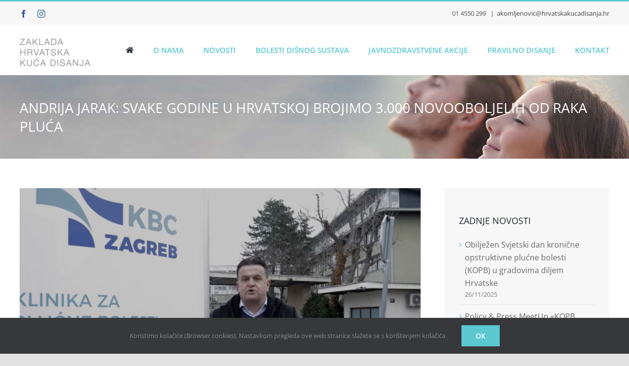

--- FILE ---
content_type: text/html; charset=UTF-8
request_url: https://hrvatskakucadisanja.hr/novosti/andrija-jarak-svake-godine-u-hrvatskoj-brojimo-3-000-novooboljelih-od-raka-pluca/3464/
body_size: 73359
content:
<!DOCTYPE html>
<html class="avada-html-layout-wide avada-html-header-position-top" lang="hr" prefix="og: http://ogp.me/ns# fb: http://ogp.me/ns/fb#">
<head>
	<meta http-equiv="X-UA-Compatible" content="IE=edge" />
	<meta http-equiv="Content-Type" content="text/html; charset=utf-8"/>
	<meta name="viewport" content="width=device-width, initial-scale=1" />
	<title>Andrija Jarak: Svake godine u Hrvatskoj brojimo 3.000 novooboljelih od raka pluća &#8211; Hrvatska kuća disanja</title>
<meta name='robots' content='max-image-preview:large' />
<link rel='dns-prefetch' href='//s.w.org' />
<link rel="alternate" type="application/rss+xml" title="Hrvatska kuća disanja &raquo; Kanal" href="https://hrvatskakucadisanja.hr/feed/" />
<link rel="alternate" type="application/rss+xml" title="Hrvatska kuća disanja &raquo; Kanal komentara" href="https://hrvatskakucadisanja.hr/comments/feed/" />
					<link rel="shortcut icon" href="https://hrvatskakucadisanja.hr/wp-content/uploads/2020/06/favicon.png" type="image/x-icon" />
		
		
		
		
		
		<link rel="alternate" type="application/rss+xml" title="Hrvatska kuća disanja &raquo; Andrija Jarak: Svake godine u Hrvatskoj brojimo 3.000 novooboljelih od raka pluća Kanal komentara" href="https://hrvatskakucadisanja.hr/novosti/andrija-jarak-svake-godine-u-hrvatskoj-brojimo-3-000-novooboljelih-od-raka-pluca/3464/feed/" />

		<meta property="og:title" content="Andrija Jarak: Svake godine u Hrvatskoj brojimo 3.000 novooboljelih od raka pluća"/>
		<meta property="og:type" content="article"/>
		<meta property="og:url" content="https://hrvatskakucadisanja.hr/novosti/andrija-jarak-svake-godine-u-hrvatskoj-brojimo-3-000-novooboljelih-od-raka-pluca/3464/"/>
		<meta property="og:site_name" content="Hrvatska kuća disanja"/>
		<meta property="og:description" content="U Hrvatskoj počinje nacionalni program za rano otkrivanje raka pluća.

Andrija Jarak je javljanjem ispred Klinike za plućne bolesti Jordanovac najavio novi Nacionalni program za probir i rano otkrivanje raka pluća s kojim je predviđeno provođenje programa u dvanaest centara diljem Hrvatske. Program se provodi pomoću CT uređaja niske doze zračenja koji otkrivaju rak već od"/>

									<meta property="og:image" content="https://hrvatskakucadisanja.hr/wp-content/uploads/2020/04/Screen-Shot-2020-01-17-at-3.08.41-PM.jpg"/>
							<script type="text/javascript">
window._wpemojiSettings = {"baseUrl":"https:\/\/s.w.org\/images\/core\/emoji\/13.1.0\/72x72\/","ext":".png","svgUrl":"https:\/\/s.w.org\/images\/core\/emoji\/13.1.0\/svg\/","svgExt":".svg","source":{"concatemoji":"https:\/\/hrvatskakucadisanja.hr\/wp-includes\/js\/wp-emoji-release.min.js?ver=5.9.12"}};
/*! This file is auto-generated */
!function(e,a,t){var n,r,o,i=a.createElement("canvas"),p=i.getContext&&i.getContext("2d");function s(e,t){var a=String.fromCharCode;p.clearRect(0,0,i.width,i.height),p.fillText(a.apply(this,e),0,0);e=i.toDataURL();return p.clearRect(0,0,i.width,i.height),p.fillText(a.apply(this,t),0,0),e===i.toDataURL()}function c(e){var t=a.createElement("script");t.src=e,t.defer=t.type="text/javascript",a.getElementsByTagName("head")[0].appendChild(t)}for(o=Array("flag","emoji"),t.supports={everything:!0,everythingExceptFlag:!0},r=0;r<o.length;r++)t.supports[o[r]]=function(e){if(!p||!p.fillText)return!1;switch(p.textBaseline="top",p.font="600 32px Arial",e){case"flag":return s([127987,65039,8205,9895,65039],[127987,65039,8203,9895,65039])?!1:!s([55356,56826,55356,56819],[55356,56826,8203,55356,56819])&&!s([55356,57332,56128,56423,56128,56418,56128,56421,56128,56430,56128,56423,56128,56447],[55356,57332,8203,56128,56423,8203,56128,56418,8203,56128,56421,8203,56128,56430,8203,56128,56423,8203,56128,56447]);case"emoji":return!s([10084,65039,8205,55357,56613],[10084,65039,8203,55357,56613])}return!1}(o[r]),t.supports.everything=t.supports.everything&&t.supports[o[r]],"flag"!==o[r]&&(t.supports.everythingExceptFlag=t.supports.everythingExceptFlag&&t.supports[o[r]]);t.supports.everythingExceptFlag=t.supports.everythingExceptFlag&&!t.supports.flag,t.DOMReady=!1,t.readyCallback=function(){t.DOMReady=!0},t.supports.everything||(n=function(){t.readyCallback()},a.addEventListener?(a.addEventListener("DOMContentLoaded",n,!1),e.addEventListener("load",n,!1)):(e.attachEvent("onload",n),a.attachEvent("onreadystatechange",function(){"complete"===a.readyState&&t.readyCallback()})),(n=t.source||{}).concatemoji?c(n.concatemoji):n.wpemoji&&n.twemoji&&(c(n.twemoji),c(n.wpemoji)))}(window,document,window._wpemojiSettings);
</script>
<style type="text/css">
img.wp-smiley,
img.emoji {
	display: inline !important;
	border: none !important;
	box-shadow: none !important;
	height: 1em !important;
	width: 1em !important;
	margin: 0 0.07em !important;
	vertical-align: -0.1em !important;
	background: none !important;
	padding: 0 !important;
}
</style>
	<link rel='stylesheet' id='wp-block-library-css'  href='https://hrvatskakucadisanja.hr/wp-includes/css/dist/block-library/style.min.css?ver=5.9.12' type='text/css' media='all' />
<style id='wp-block-library-theme-inline-css' type='text/css'>
.wp-block-audio figcaption{color:#555;font-size:13px;text-align:center}.is-dark-theme .wp-block-audio figcaption{color:hsla(0,0%,100%,.65)}.wp-block-code>code{font-family:Menlo,Consolas,monaco,monospace;color:#1e1e1e;padding:.8em 1em;border:1px solid #ddd;border-radius:4px}.wp-block-embed figcaption{color:#555;font-size:13px;text-align:center}.is-dark-theme .wp-block-embed figcaption{color:hsla(0,0%,100%,.65)}.blocks-gallery-caption{color:#555;font-size:13px;text-align:center}.is-dark-theme .blocks-gallery-caption{color:hsla(0,0%,100%,.65)}.wp-block-image figcaption{color:#555;font-size:13px;text-align:center}.is-dark-theme .wp-block-image figcaption{color:hsla(0,0%,100%,.65)}.wp-block-pullquote{border-top:4px solid;border-bottom:4px solid;margin-bottom:1.75em;color:currentColor}.wp-block-pullquote__citation,.wp-block-pullquote cite,.wp-block-pullquote footer{color:currentColor;text-transform:uppercase;font-size:.8125em;font-style:normal}.wp-block-quote{border-left:.25em solid;margin:0 0 1.75em;padding-left:1em}.wp-block-quote cite,.wp-block-quote footer{color:currentColor;font-size:.8125em;position:relative;font-style:normal}.wp-block-quote.has-text-align-right{border-left:none;border-right:.25em solid;padding-left:0;padding-right:1em}.wp-block-quote.has-text-align-center{border:none;padding-left:0}.wp-block-quote.is-large,.wp-block-quote.is-style-large,.wp-block-quote.is-style-plain{border:none}.wp-block-search .wp-block-search__label{font-weight:700}.wp-block-group:where(.has-background){padding:1.25em 2.375em}.wp-block-separator{border:none;border-bottom:2px solid;margin-left:auto;margin-right:auto;opacity:.4}.wp-block-separator:not(.is-style-wide):not(.is-style-dots){width:100px}.wp-block-separator.has-background:not(.is-style-dots){border-bottom:none;height:1px}.wp-block-separator.has-background:not(.is-style-wide):not(.is-style-dots){height:2px}.wp-block-table thead{border-bottom:3px solid}.wp-block-table tfoot{border-top:3px solid}.wp-block-table td,.wp-block-table th{padding:.5em;border:1px solid;word-break:normal}.wp-block-table figcaption{color:#555;font-size:13px;text-align:center}.is-dark-theme .wp-block-table figcaption{color:hsla(0,0%,100%,.65)}.wp-block-video figcaption{color:#555;font-size:13px;text-align:center}.is-dark-theme .wp-block-video figcaption{color:hsla(0,0%,100%,.65)}.wp-block-template-part.has-background{padding:1.25em 2.375em;margin-top:0;margin-bottom:0}
</style>
<style id='global-styles-inline-css' type='text/css'>
body{--wp--preset--color--black: #000000;--wp--preset--color--cyan-bluish-gray: #abb8c3;--wp--preset--color--white: #ffffff;--wp--preset--color--pale-pink: #f78da7;--wp--preset--color--vivid-red: #cf2e2e;--wp--preset--color--luminous-vivid-orange: #ff6900;--wp--preset--color--luminous-vivid-amber: #fcb900;--wp--preset--color--light-green-cyan: #7bdcb5;--wp--preset--color--vivid-green-cyan: #00d084;--wp--preset--color--pale-cyan-blue: #8ed1fc;--wp--preset--color--vivid-cyan-blue: #0693e3;--wp--preset--color--vivid-purple: #9b51e0;--wp--preset--gradient--vivid-cyan-blue-to-vivid-purple: linear-gradient(135deg,rgba(6,147,227,1) 0%,rgb(155,81,224) 100%);--wp--preset--gradient--light-green-cyan-to-vivid-green-cyan: linear-gradient(135deg,rgb(122,220,180) 0%,rgb(0,208,130) 100%);--wp--preset--gradient--luminous-vivid-amber-to-luminous-vivid-orange: linear-gradient(135deg,rgba(252,185,0,1) 0%,rgba(255,105,0,1) 100%);--wp--preset--gradient--luminous-vivid-orange-to-vivid-red: linear-gradient(135deg,rgba(255,105,0,1) 0%,rgb(207,46,46) 100%);--wp--preset--gradient--very-light-gray-to-cyan-bluish-gray: linear-gradient(135deg,rgb(238,238,238) 0%,rgb(169,184,195) 100%);--wp--preset--gradient--cool-to-warm-spectrum: linear-gradient(135deg,rgb(74,234,220) 0%,rgb(151,120,209) 20%,rgb(207,42,186) 40%,rgb(238,44,130) 60%,rgb(251,105,98) 80%,rgb(254,248,76) 100%);--wp--preset--gradient--blush-light-purple: linear-gradient(135deg,rgb(255,206,236) 0%,rgb(152,150,240) 100%);--wp--preset--gradient--blush-bordeaux: linear-gradient(135deg,rgb(254,205,165) 0%,rgb(254,45,45) 50%,rgb(107,0,62) 100%);--wp--preset--gradient--luminous-dusk: linear-gradient(135deg,rgb(255,203,112) 0%,rgb(199,81,192) 50%,rgb(65,88,208) 100%);--wp--preset--gradient--pale-ocean: linear-gradient(135deg,rgb(255,245,203) 0%,rgb(182,227,212) 50%,rgb(51,167,181) 100%);--wp--preset--gradient--electric-grass: linear-gradient(135deg,rgb(202,248,128) 0%,rgb(113,206,126) 100%);--wp--preset--gradient--midnight: linear-gradient(135deg,rgb(2,3,129) 0%,rgb(40,116,252) 100%);--wp--preset--duotone--dark-grayscale: url('#wp-duotone-dark-grayscale');--wp--preset--duotone--grayscale: url('#wp-duotone-grayscale');--wp--preset--duotone--purple-yellow: url('#wp-duotone-purple-yellow');--wp--preset--duotone--blue-red: url('#wp-duotone-blue-red');--wp--preset--duotone--midnight: url('#wp-duotone-midnight');--wp--preset--duotone--magenta-yellow: url('#wp-duotone-magenta-yellow');--wp--preset--duotone--purple-green: url('#wp-duotone-purple-green');--wp--preset--duotone--blue-orange: url('#wp-duotone-blue-orange');--wp--preset--font-size--small: 12px;--wp--preset--font-size--medium: 20px;--wp--preset--font-size--large: 24px;--wp--preset--font-size--x-large: 42px;--wp--preset--font-size--normal: 16px;--wp--preset--font-size--xlarge: 32px;--wp--preset--font-size--huge: 48px;}.has-black-color{color: var(--wp--preset--color--black) !important;}.has-cyan-bluish-gray-color{color: var(--wp--preset--color--cyan-bluish-gray) !important;}.has-white-color{color: var(--wp--preset--color--white) !important;}.has-pale-pink-color{color: var(--wp--preset--color--pale-pink) !important;}.has-vivid-red-color{color: var(--wp--preset--color--vivid-red) !important;}.has-luminous-vivid-orange-color{color: var(--wp--preset--color--luminous-vivid-orange) !important;}.has-luminous-vivid-amber-color{color: var(--wp--preset--color--luminous-vivid-amber) !important;}.has-light-green-cyan-color{color: var(--wp--preset--color--light-green-cyan) !important;}.has-vivid-green-cyan-color{color: var(--wp--preset--color--vivid-green-cyan) !important;}.has-pale-cyan-blue-color{color: var(--wp--preset--color--pale-cyan-blue) !important;}.has-vivid-cyan-blue-color{color: var(--wp--preset--color--vivid-cyan-blue) !important;}.has-vivid-purple-color{color: var(--wp--preset--color--vivid-purple) !important;}.has-black-background-color{background-color: var(--wp--preset--color--black) !important;}.has-cyan-bluish-gray-background-color{background-color: var(--wp--preset--color--cyan-bluish-gray) !important;}.has-white-background-color{background-color: var(--wp--preset--color--white) !important;}.has-pale-pink-background-color{background-color: var(--wp--preset--color--pale-pink) !important;}.has-vivid-red-background-color{background-color: var(--wp--preset--color--vivid-red) !important;}.has-luminous-vivid-orange-background-color{background-color: var(--wp--preset--color--luminous-vivid-orange) !important;}.has-luminous-vivid-amber-background-color{background-color: var(--wp--preset--color--luminous-vivid-amber) !important;}.has-light-green-cyan-background-color{background-color: var(--wp--preset--color--light-green-cyan) !important;}.has-vivid-green-cyan-background-color{background-color: var(--wp--preset--color--vivid-green-cyan) !important;}.has-pale-cyan-blue-background-color{background-color: var(--wp--preset--color--pale-cyan-blue) !important;}.has-vivid-cyan-blue-background-color{background-color: var(--wp--preset--color--vivid-cyan-blue) !important;}.has-vivid-purple-background-color{background-color: var(--wp--preset--color--vivid-purple) !important;}.has-black-border-color{border-color: var(--wp--preset--color--black) !important;}.has-cyan-bluish-gray-border-color{border-color: var(--wp--preset--color--cyan-bluish-gray) !important;}.has-white-border-color{border-color: var(--wp--preset--color--white) !important;}.has-pale-pink-border-color{border-color: var(--wp--preset--color--pale-pink) !important;}.has-vivid-red-border-color{border-color: var(--wp--preset--color--vivid-red) !important;}.has-luminous-vivid-orange-border-color{border-color: var(--wp--preset--color--luminous-vivid-orange) !important;}.has-luminous-vivid-amber-border-color{border-color: var(--wp--preset--color--luminous-vivid-amber) !important;}.has-light-green-cyan-border-color{border-color: var(--wp--preset--color--light-green-cyan) !important;}.has-vivid-green-cyan-border-color{border-color: var(--wp--preset--color--vivid-green-cyan) !important;}.has-pale-cyan-blue-border-color{border-color: var(--wp--preset--color--pale-cyan-blue) !important;}.has-vivid-cyan-blue-border-color{border-color: var(--wp--preset--color--vivid-cyan-blue) !important;}.has-vivid-purple-border-color{border-color: var(--wp--preset--color--vivid-purple) !important;}.has-vivid-cyan-blue-to-vivid-purple-gradient-background{background: var(--wp--preset--gradient--vivid-cyan-blue-to-vivid-purple) !important;}.has-light-green-cyan-to-vivid-green-cyan-gradient-background{background: var(--wp--preset--gradient--light-green-cyan-to-vivid-green-cyan) !important;}.has-luminous-vivid-amber-to-luminous-vivid-orange-gradient-background{background: var(--wp--preset--gradient--luminous-vivid-amber-to-luminous-vivid-orange) !important;}.has-luminous-vivid-orange-to-vivid-red-gradient-background{background: var(--wp--preset--gradient--luminous-vivid-orange-to-vivid-red) !important;}.has-very-light-gray-to-cyan-bluish-gray-gradient-background{background: var(--wp--preset--gradient--very-light-gray-to-cyan-bluish-gray) !important;}.has-cool-to-warm-spectrum-gradient-background{background: var(--wp--preset--gradient--cool-to-warm-spectrum) !important;}.has-blush-light-purple-gradient-background{background: var(--wp--preset--gradient--blush-light-purple) !important;}.has-blush-bordeaux-gradient-background{background: var(--wp--preset--gradient--blush-bordeaux) !important;}.has-luminous-dusk-gradient-background{background: var(--wp--preset--gradient--luminous-dusk) !important;}.has-pale-ocean-gradient-background{background: var(--wp--preset--gradient--pale-ocean) !important;}.has-electric-grass-gradient-background{background: var(--wp--preset--gradient--electric-grass) !important;}.has-midnight-gradient-background{background: var(--wp--preset--gradient--midnight) !important;}.has-small-font-size{font-size: var(--wp--preset--font-size--small) !important;}.has-medium-font-size{font-size: var(--wp--preset--font-size--medium) !important;}.has-large-font-size{font-size: var(--wp--preset--font-size--large) !important;}.has-x-large-font-size{font-size: var(--wp--preset--font-size--x-large) !important;}
</style>
<!--[if IE]>
<link rel='stylesheet' id='avada-IE-css'  href='https://hrvatskakucadisanja.hr/wp-content/themes/Avada/assets/css/dynamic/ie.min.css?ver=7.3.1' type='text/css' media='all' />
<style id='avada-IE-inline-css' type='text/css'>
.avada-select-parent .select-arrow{background-color:#ffffff}
.select-arrow{background-color:#ffffff}
</style>
<![endif]-->
<link rel='stylesheet' id='fusion-dynamic-css-css'  href='https://hrvatskakucadisanja.hr/wp-content/uploads/fusion-styles/7c196f7f2d61c49b0f28e3fb1e0f41ad.min.css?ver=3.3.1' type='text/css' media='all' />
<script type='text/javascript' src='https://hrvatskakucadisanja.hr/wp-includes/js/jquery/jquery.min.js?ver=3.6.0' id='jquery-core-js'></script>
<script type='text/javascript' src='https://hrvatskakucadisanja.hr/wp-includes/js/jquery/jquery-migrate.min.js?ver=3.3.2' id='jquery-migrate-js'></script>
<link rel="https://api.w.org/" href="https://hrvatskakucadisanja.hr/wp-json/" /><link rel="alternate" type="application/json" href="https://hrvatskakucadisanja.hr/wp-json/wp/v2/posts/3464" /><link rel="EditURI" type="application/rsd+xml" title="RSD" href="https://hrvatskakucadisanja.hr/xmlrpc.php?rsd" />
<link rel="wlwmanifest" type="application/wlwmanifest+xml" href="https://hrvatskakucadisanja.hr/wp-includes/wlwmanifest.xml" /> 
<meta name="generator" content="WordPress 5.9.12" />
<link rel="canonical" href="https://hrvatskakucadisanja.hr/novosti/andrija-jarak-svake-godine-u-hrvatskoj-brojimo-3-000-novooboljelih-od-raka-pluca/3464/" />
<link rel='shortlink' href='https://hrvatskakucadisanja.hr/?p=3464' />
<link rel="alternate" type="application/json+oembed" href="https://hrvatskakucadisanja.hr/wp-json/oembed/1.0/embed?url=https%3A%2F%2Fhrvatskakucadisanja.hr%2Fnovosti%2Fandrija-jarak-svake-godine-u-hrvatskoj-brojimo-3-000-novooboljelih-od-raka-pluca%2F3464%2F" />
<link rel="alternate" type="text/xml+oembed" href="https://hrvatskakucadisanja.hr/wp-json/oembed/1.0/embed?url=https%3A%2F%2Fhrvatskakucadisanja.hr%2Fnovosti%2Fandrija-jarak-svake-godine-u-hrvatskoj-brojimo-3-000-novooboljelih-od-raka-pluca%2F3464%2F&#038;format=xml" />
<style type="text/css" id="css-fb-visibility">@media screen and (max-width: 640px){body:not(.fusion-builder-ui-wireframe) .fusion-no-small-visibility{display:none !important;}body:not(.fusion-builder-ui-wireframe) .sm-text-align-center{text-align:center !important;}body:not(.fusion-builder-ui-wireframe) .sm-text-align-left{text-align:left !important;}body:not(.fusion-builder-ui-wireframe) .sm-text-align-right{text-align:right !important;}body:not(.fusion-builder-ui-wireframe) .sm-mx-auto{margin-left:auto !important;margin-right:auto !important;}body:not(.fusion-builder-ui-wireframe) .sm-ml-auto{margin-left:auto !important;}body:not(.fusion-builder-ui-wireframe) .sm-mr-auto{margin-right:auto !important;}body:not(.fusion-builder-ui-wireframe) .fusion-absolute-position-small{position:absolute;top:auto;width:100%;}}@media screen and (min-width: 641px) and (max-width: 1024px){body:not(.fusion-builder-ui-wireframe) .fusion-no-medium-visibility{display:none !important;}body:not(.fusion-builder-ui-wireframe) .md-text-align-center{text-align:center !important;}body:not(.fusion-builder-ui-wireframe) .md-text-align-left{text-align:left !important;}body:not(.fusion-builder-ui-wireframe) .md-text-align-right{text-align:right !important;}body:not(.fusion-builder-ui-wireframe) .md-mx-auto{margin-left:auto !important;margin-right:auto !important;}body:not(.fusion-builder-ui-wireframe) .md-ml-auto{margin-left:auto !important;}body:not(.fusion-builder-ui-wireframe) .md-mr-auto{margin-right:auto !important;}body:not(.fusion-builder-ui-wireframe) .fusion-absolute-position-medium{position:absolute;top:auto;width:100%;}}@media screen and (min-width: 1025px){body:not(.fusion-builder-ui-wireframe) .fusion-no-large-visibility{display:none !important;}body:not(.fusion-builder-ui-wireframe) .lg-text-align-center{text-align:center !important;}body:not(.fusion-builder-ui-wireframe) .lg-text-align-left{text-align:left !important;}body:not(.fusion-builder-ui-wireframe) .lg-text-align-right{text-align:right !important;}body:not(.fusion-builder-ui-wireframe) .lg-mx-auto{margin-left:auto !important;margin-right:auto !important;}body:not(.fusion-builder-ui-wireframe) .lg-ml-auto{margin-left:auto !important;}body:not(.fusion-builder-ui-wireframe) .lg-mr-auto{margin-right:auto !important;}body:not(.fusion-builder-ui-wireframe) .fusion-absolute-position-large{position:absolute;top:auto;width:100%;}}</style>		<script type="text/javascript">
			var doc = document.documentElement;
			doc.setAttribute( 'data-useragent', navigator.userAgent );
		</script>
		
	</head>

<body data-rsssl=1 class="post-template-default single single-post postid-3464 single-format-standard fusion-image-hovers fusion-pagination-sizing fusion-button_size-large fusion-button_type-flat fusion-button_span-no avada-image-rollover-circle-yes avada-image-rollover-yes avada-image-rollover-direction-left fusion-body ltr no-tablet-sticky-header no-mobile-sticky-header no-mobile-slidingbar no-mobile-totop avada-has-rev-slider-styles fusion-disable-outline fusion-sub-menu-fade mobile-logo-pos-left layout-wide-mode avada-has-boxed-modal-shadow- layout-scroll-offset-full avada-has-zero-margin-offset-top has-sidebar fusion-top-header menu-text-align-center mobile-menu-design-classic fusion-show-pagination-text fusion-header-layout-v2 avada-responsive avada-footer-fx-none avada-menu-highlight-style-arrow fusion-search-form-clean fusion-main-menu-search-overlay fusion-avatar-circle avada-dropdown-styles avada-blog-layout-grid avada-blog-archive-layout-large avada-header-shadow-no avada-menu-icon-position-left avada-has-megamenu-shadow avada-has-pagetitle-bg-full avada-has-mobile-menu-search avada-has-breadcrumb-mobile-hidden avada-has-titlebar-bar_and_content avada-header-border-color-full-transparent avada-has-pagination-width_height avada-flyout-menu-direction-fade avada-ec-views-v1" >
	<svg xmlns="http://www.w3.org/2000/svg" viewBox="0 0 0 0" width="0" height="0" focusable="false" role="none" style="visibility: hidden; position: absolute; left: -9999px; overflow: hidden;" ><defs><filter id="wp-duotone-dark-grayscale"><feColorMatrix color-interpolation-filters="sRGB" type="matrix" values=" .299 .587 .114 0 0 .299 .587 .114 0 0 .299 .587 .114 0 0 .299 .587 .114 0 0 " /><feComponentTransfer color-interpolation-filters="sRGB" ><feFuncR type="table" tableValues="0 0.49803921568627" /><feFuncG type="table" tableValues="0 0.49803921568627" /><feFuncB type="table" tableValues="0 0.49803921568627" /><feFuncA type="table" tableValues="1 1" /></feComponentTransfer><feComposite in2="SourceGraphic" operator="in" /></filter></defs></svg><svg xmlns="http://www.w3.org/2000/svg" viewBox="0 0 0 0" width="0" height="0" focusable="false" role="none" style="visibility: hidden; position: absolute; left: -9999px; overflow: hidden;" ><defs><filter id="wp-duotone-grayscale"><feColorMatrix color-interpolation-filters="sRGB" type="matrix" values=" .299 .587 .114 0 0 .299 .587 .114 0 0 .299 .587 .114 0 0 .299 .587 .114 0 0 " /><feComponentTransfer color-interpolation-filters="sRGB" ><feFuncR type="table" tableValues="0 1" /><feFuncG type="table" tableValues="0 1" /><feFuncB type="table" tableValues="0 1" /><feFuncA type="table" tableValues="1 1" /></feComponentTransfer><feComposite in2="SourceGraphic" operator="in" /></filter></defs></svg><svg xmlns="http://www.w3.org/2000/svg" viewBox="0 0 0 0" width="0" height="0" focusable="false" role="none" style="visibility: hidden; position: absolute; left: -9999px; overflow: hidden;" ><defs><filter id="wp-duotone-purple-yellow"><feColorMatrix color-interpolation-filters="sRGB" type="matrix" values=" .299 .587 .114 0 0 .299 .587 .114 0 0 .299 .587 .114 0 0 .299 .587 .114 0 0 " /><feComponentTransfer color-interpolation-filters="sRGB" ><feFuncR type="table" tableValues="0.54901960784314 0.98823529411765" /><feFuncG type="table" tableValues="0 1" /><feFuncB type="table" tableValues="0.71764705882353 0.25490196078431" /><feFuncA type="table" tableValues="1 1" /></feComponentTransfer><feComposite in2="SourceGraphic" operator="in" /></filter></defs></svg><svg xmlns="http://www.w3.org/2000/svg" viewBox="0 0 0 0" width="0" height="0" focusable="false" role="none" style="visibility: hidden; position: absolute; left: -9999px; overflow: hidden;" ><defs><filter id="wp-duotone-blue-red"><feColorMatrix color-interpolation-filters="sRGB" type="matrix" values=" .299 .587 .114 0 0 .299 .587 .114 0 0 .299 .587 .114 0 0 .299 .587 .114 0 0 " /><feComponentTransfer color-interpolation-filters="sRGB" ><feFuncR type="table" tableValues="0 1" /><feFuncG type="table" tableValues="0 0.27843137254902" /><feFuncB type="table" tableValues="0.5921568627451 0.27843137254902" /><feFuncA type="table" tableValues="1 1" /></feComponentTransfer><feComposite in2="SourceGraphic" operator="in" /></filter></defs></svg><svg xmlns="http://www.w3.org/2000/svg" viewBox="0 0 0 0" width="0" height="0" focusable="false" role="none" style="visibility: hidden; position: absolute; left: -9999px; overflow: hidden;" ><defs><filter id="wp-duotone-midnight"><feColorMatrix color-interpolation-filters="sRGB" type="matrix" values=" .299 .587 .114 0 0 .299 .587 .114 0 0 .299 .587 .114 0 0 .299 .587 .114 0 0 " /><feComponentTransfer color-interpolation-filters="sRGB" ><feFuncR type="table" tableValues="0 0" /><feFuncG type="table" tableValues="0 0.64705882352941" /><feFuncB type="table" tableValues="0 1" /><feFuncA type="table" tableValues="1 1" /></feComponentTransfer><feComposite in2="SourceGraphic" operator="in" /></filter></defs></svg><svg xmlns="http://www.w3.org/2000/svg" viewBox="0 0 0 0" width="0" height="0" focusable="false" role="none" style="visibility: hidden; position: absolute; left: -9999px; overflow: hidden;" ><defs><filter id="wp-duotone-magenta-yellow"><feColorMatrix color-interpolation-filters="sRGB" type="matrix" values=" .299 .587 .114 0 0 .299 .587 .114 0 0 .299 .587 .114 0 0 .299 .587 .114 0 0 " /><feComponentTransfer color-interpolation-filters="sRGB" ><feFuncR type="table" tableValues="0.78039215686275 1" /><feFuncG type="table" tableValues="0 0.94901960784314" /><feFuncB type="table" tableValues="0.35294117647059 0.47058823529412" /><feFuncA type="table" tableValues="1 1" /></feComponentTransfer><feComposite in2="SourceGraphic" operator="in" /></filter></defs></svg><svg xmlns="http://www.w3.org/2000/svg" viewBox="0 0 0 0" width="0" height="0" focusable="false" role="none" style="visibility: hidden; position: absolute; left: -9999px; overflow: hidden;" ><defs><filter id="wp-duotone-purple-green"><feColorMatrix color-interpolation-filters="sRGB" type="matrix" values=" .299 .587 .114 0 0 .299 .587 .114 0 0 .299 .587 .114 0 0 .299 .587 .114 0 0 " /><feComponentTransfer color-interpolation-filters="sRGB" ><feFuncR type="table" tableValues="0.65098039215686 0.40392156862745" /><feFuncG type="table" tableValues="0 1" /><feFuncB type="table" tableValues="0.44705882352941 0.4" /><feFuncA type="table" tableValues="1 1" /></feComponentTransfer><feComposite in2="SourceGraphic" operator="in" /></filter></defs></svg><svg xmlns="http://www.w3.org/2000/svg" viewBox="0 0 0 0" width="0" height="0" focusable="false" role="none" style="visibility: hidden; position: absolute; left: -9999px; overflow: hidden;" ><defs><filter id="wp-duotone-blue-orange"><feColorMatrix color-interpolation-filters="sRGB" type="matrix" values=" .299 .587 .114 0 0 .299 .587 .114 0 0 .299 .587 .114 0 0 .299 .587 .114 0 0 " /><feComponentTransfer color-interpolation-filters="sRGB" ><feFuncR type="table" tableValues="0.098039215686275 1" /><feFuncG type="table" tableValues="0 0.66274509803922" /><feFuncB type="table" tableValues="0.84705882352941 0.41960784313725" /><feFuncA type="table" tableValues="1 1" /></feComponentTransfer><feComposite in2="SourceGraphic" operator="in" /></filter></defs></svg>	<a class="skip-link screen-reader-text" href="#content">Skip to content</a>

	<div id="boxed-wrapper">
		<div class="fusion-sides-frame"></div>
		<div id="wrapper" class="fusion-wrapper">
			<div id="home" style="position:relative;top:-1px;"></div>
			
				
			<header class="fusion-header-wrapper">
				<div class="fusion-header-v2 fusion-logo-alignment fusion-logo-left fusion-sticky-menu- fusion-sticky-logo-1 fusion-mobile-logo-1  fusion-mobile-menu-design-classic">
					
<div class="fusion-secondary-header">
	<div class="fusion-row">
					<div class="fusion-alignleft">
				<div class="fusion-social-links-header"><div class="fusion-social-networks"><div class="fusion-social-networks-wrapper"><a  class="fusion-social-network-icon fusion-tooltip fusion-facebook fusion-icon-facebook" style="color:#3b5998;" data-placement="bottom" data-title="Facebook" data-toggle="tooltip" title="Facebook" href="#" target="_blank" rel="noopener noreferrer"><span class="screen-reader-text">Facebook</span></a><a  class="fusion-social-network-icon fusion-tooltip fusion-instagram fusion-icon-instagram" style="color:#3f729b;" data-placement="bottom" data-title="Instagram" data-toggle="tooltip" title="Instagram" href="#" target="_blank" rel="noopener noreferrer"><span class="screen-reader-text">Instagram</span></a></div></div></div>			</div>
							<div class="fusion-alignright">
				<div class="fusion-contact-info"><span class="fusion-contact-info-phone-number">01 4550 299 </span><span class="fusion-header-separator">|</span><span class="fusion-contact-info-email-address"><a href="mailto:a&#107;&#111;&#109;l&#106;e&#110;&#111;&#118;ic&#64;&#104;rvatsk&#97;&#107;u&#99;a&#100;&#105;s&#97;&#110;ja.h&#114; ">a&#107;&#111;&#109;l&#106;e&#110;&#111;&#118;ic&#64;&#104;rvatsk&#97;&#107;u&#99;a&#100;&#105;s&#97;&#110;ja.h&#114; </a></span></div>			</div>
			</div>
</div>
<div class="fusion-header-sticky-height"></div>
<div class="fusion-header">
	<div class="fusion-row">
					<div class="fusion-logo" data-margin-top="15px" data-margin-bottom="15px" data-margin-left="0px" data-margin-right="0px">
			<a class="fusion-logo-link"  href="https://hrvatskakucadisanja.hr/" >

						<!-- standard logo -->
			<img src="https://hrvatskakucadisanja.hr/wp-content/uploads/2020/04/logo.jpg" srcset="https://hrvatskakucadisanja.hr/wp-content/uploads/2020/04/logo.jpg 1x, https://hrvatskakucadisanja.hr/wp-content/uploads/2020/04/logo.jpg 2x" width="300" height="125" style="max-height:125px;height:auto;" alt="Hrvatska kuća disanja Logo" data-retina_logo_url="https://hrvatskakucadisanja.hr/wp-content/uploads/2020/04/logo.jpg" class="fusion-standard-logo" />

											<!-- mobile logo -->
				<img src="https://hrvatskakucadisanja.hr/wp-content/uploads/2020/04/logo.jpg" srcset="https://hrvatskakucadisanja.hr/wp-content/uploads/2020/04/logo.jpg 1x" width="300" height="125" alt="Hrvatska kuća disanja Logo" data-retina_logo_url="" class="fusion-mobile-logo" />
			
											<!-- sticky header logo -->
				<img src="https://hrvatskakucadisanja.hr/wp-content/uploads/2020/04/logo.jpg" srcset="https://hrvatskakucadisanja.hr/wp-content/uploads/2020/04/logo.jpg 1x, https://hrvatskakucadisanja.hr/wp-content/uploads/2020/04/logo.jpg 2x" width="300" height="125" style="max-height:125px;height:auto;" alt="Hrvatska kuća disanja Logo" data-retina_logo_url="https://hrvatskakucadisanja.hr/wp-content/uploads/2020/04/logo.jpg" class="fusion-sticky-logo" />
					</a>
		</div>		<nav class="fusion-main-menu" aria-label="Main Menu"><div class="fusion-overlay-search">		<form role="search" class="searchform fusion-search-form  fusion-search-form-clean" method="get" action="https://hrvatskakucadisanja.hr/">
			<div class="fusion-search-form-content">

				
				<div class="fusion-search-field search-field">
					<label><span class="screen-reader-text">Traži...</span>
													<input type="search" value="" name="s" class="s" placeholder="Traži..." required aria-required="true" aria-label="Traži..."/>
											</label>
				</div>
				<div class="fusion-search-button search-button">
					<input type="submit" class="fusion-search-submit searchsubmit" aria-label="Traži..." value="&#xf002;" />
									</div>

				
			</div>


			
		</form>
		<div class="fusion-search-spacer"></div><a href="#" role="button" aria-label="Close Search" class="fusion-close-search"></a></div><ul id="menu-health-main-menu" class="fusion-menu"><li  id="menu-item-19"  class="menu-item menu-item-type-post_type menu-item-object-page menu-item-home menu-item-19"  data-item-id="19"><a  href="https://hrvatskakucadisanja.hr/" class="fusion-icon-only-link fusion-flex-link fusion-arrow-highlight"><span class="fusion-megamenu-icon"><i class="glyphicon fa-home fas" aria-hidden="true"></i></span><span class="menu-text"><span class="menu-title">NASLOVNA</span><span class="fusion-arrow-svg"><svg height="12px" width="23px">
					<path d="M0 0 L11.5 12 L23 0 Z" fill="#ffffff" class="header_border_color_stroke" stroke-width="1"/>
					</svg></span></span></a></li><li  id="menu-item-3347"  class="menu-item menu-item-type-post_type menu-item-object-page menu-item-3347"  data-item-id="3347"><a  href="https://hrvatskakucadisanja.hr/o-nama/" class="fusion-arrow-highlight"><span class="menu-text">O NAMA<span class="fusion-arrow-svg"><svg height="12px" width="23px">
					<path d="M0 0 L11.5 12 L23 0 Z" fill="#ffffff" class="header_border_color_stroke" stroke-width="1"/>
					</svg></span></span></a></li><li  id="menu-item-888"  class="menu-item menu-item-type-post_type menu-item-object-page menu-item-888"  data-item-id="888"><a  href="https://hrvatskakucadisanja.hr/novosti/" class="fusion-arrow-highlight"><span class="menu-text">NOVOSTI<span class="fusion-arrow-svg"><svg height="12px" width="23px">
					<path d="M0 0 L11.5 12 L23 0 Z" fill="#ffffff" class="header_border_color_stroke" stroke-width="1"/>
					</svg></span></span></a></li><li  id="menu-item-896"  class="menu-item menu-item-type-post_type menu-item-object-page menu-item-896"  data-item-id="896"><a  href="https://hrvatskakucadisanja.hr/bolesti-disnog-sustava/" class="fusion-arrow-highlight"><span class="menu-text">BOLESTI DIŠNOG SUSTAVA<span class="fusion-arrow-svg"><svg height="12px" width="23px">
					<path d="M0 0 L11.5 12 L23 0 Z" fill="#ffffff" class="header_border_color_stroke" stroke-width="1"/>
					</svg></span></span></a></li><li  id="menu-item-3394"  class="menu-item menu-item-type-post_type menu-item-object-page menu-item-3394"  data-item-id="3394"><a  href="https://hrvatskakucadisanja.hr/javnozdravstvene-akcije/" class="fusion-arrow-highlight"><span class="menu-text">JAVNOZDRAVSTVENE AKCIJE<span class="fusion-arrow-svg"><svg height="12px" width="23px">
					<path d="M0 0 L11.5 12 L23 0 Z" fill="#ffffff" class="header_border_color_stroke" stroke-width="1"/>
					</svg></span></span></a></li><li  id="menu-item-3399"  class="menu-item menu-item-type-post_type menu-item-object-page menu-item-3399"  data-item-id="3399"><a  href="https://hrvatskakucadisanja.hr/pravilno-disanje/" class="fusion-arrow-highlight"><span class="menu-text">PRAVILNO DISANJE<span class="fusion-arrow-svg"><svg height="12px" width="23px">
					<path d="M0 0 L11.5 12 L23 0 Z" fill="#ffffff" class="header_border_color_stroke" stroke-width="1"/>
					</svg></span></span></a></li><li  id="menu-item-3412"  class="menu-item menu-item-type-post_type menu-item-object-page menu-item-3412"  data-item-id="3412"><a  href="https://hrvatskakucadisanja.hr/kontakt/" class="fusion-arrow-highlight"><span class="menu-text">KONTAKT<span class="fusion-arrow-svg"><svg height="12px" width="23px">
					<path d="M0 0 L11.5 12 L23 0 Z" fill="#ffffff" class="header_border_color_stroke" stroke-width="1"/>
					</svg></span></span></a></li></ul></nav><div class="fusion-mobile-navigation"><ul id="menu-health-main-menu-1" class="fusion-mobile-menu"><li   class="menu-item menu-item-type-post_type menu-item-object-page menu-item-home menu-item-19"  data-item-id="19"><a  href="https://hrvatskakucadisanja.hr/" class="fusion-icon-only-link fusion-flex-link fusion-arrow-highlight"><span class="fusion-megamenu-icon"><i class="glyphicon fa-home fas" aria-hidden="true"></i></span><span class="menu-text"><span class="menu-title">NASLOVNA</span><span class="fusion-arrow-svg"><svg height="12px" width="23px">
					<path d="M0 0 L11.5 12 L23 0 Z" fill="#ffffff" class="header_border_color_stroke" stroke-width="1"/>
					</svg></span></span></a></li><li   class="menu-item menu-item-type-post_type menu-item-object-page menu-item-3347"  data-item-id="3347"><a  href="https://hrvatskakucadisanja.hr/o-nama/" class="fusion-arrow-highlight"><span class="menu-text">O NAMA<span class="fusion-arrow-svg"><svg height="12px" width="23px">
					<path d="M0 0 L11.5 12 L23 0 Z" fill="#ffffff" class="header_border_color_stroke" stroke-width="1"/>
					</svg></span></span></a></li><li   class="menu-item menu-item-type-post_type menu-item-object-page menu-item-888"  data-item-id="888"><a  href="https://hrvatskakucadisanja.hr/novosti/" class="fusion-arrow-highlight"><span class="menu-text">NOVOSTI<span class="fusion-arrow-svg"><svg height="12px" width="23px">
					<path d="M0 0 L11.5 12 L23 0 Z" fill="#ffffff" class="header_border_color_stroke" stroke-width="1"/>
					</svg></span></span></a></li><li   class="menu-item menu-item-type-post_type menu-item-object-page menu-item-896"  data-item-id="896"><a  href="https://hrvatskakucadisanja.hr/bolesti-disnog-sustava/" class="fusion-arrow-highlight"><span class="menu-text">BOLESTI DIŠNOG SUSTAVA<span class="fusion-arrow-svg"><svg height="12px" width="23px">
					<path d="M0 0 L11.5 12 L23 0 Z" fill="#ffffff" class="header_border_color_stroke" stroke-width="1"/>
					</svg></span></span></a></li><li   class="menu-item menu-item-type-post_type menu-item-object-page menu-item-3394"  data-item-id="3394"><a  href="https://hrvatskakucadisanja.hr/javnozdravstvene-akcije/" class="fusion-arrow-highlight"><span class="menu-text">JAVNOZDRAVSTVENE AKCIJE<span class="fusion-arrow-svg"><svg height="12px" width="23px">
					<path d="M0 0 L11.5 12 L23 0 Z" fill="#ffffff" class="header_border_color_stroke" stroke-width="1"/>
					</svg></span></span></a></li><li   class="menu-item menu-item-type-post_type menu-item-object-page menu-item-3399"  data-item-id="3399"><a  href="https://hrvatskakucadisanja.hr/pravilno-disanje/" class="fusion-arrow-highlight"><span class="menu-text">PRAVILNO DISANJE<span class="fusion-arrow-svg"><svg height="12px" width="23px">
					<path d="M0 0 L11.5 12 L23 0 Z" fill="#ffffff" class="header_border_color_stroke" stroke-width="1"/>
					</svg></span></span></a></li><li   class="menu-item menu-item-type-post_type menu-item-object-page menu-item-3412"  data-item-id="3412"><a  href="https://hrvatskakucadisanja.hr/kontakt/" class="fusion-arrow-highlight"><span class="menu-text">KONTAKT<span class="fusion-arrow-svg"><svg height="12px" width="23px">
					<path d="M0 0 L11.5 12 L23 0 Z" fill="#ffffff" class="header_border_color_stroke" stroke-width="1"/>
					</svg></span></span></a></li></ul></div>
<nav class="fusion-mobile-nav-holder fusion-mobile-menu-text-align-left" aria-label="Main Menu Mobile"></nav>

		
<div class="fusion-clearfix"></div>
<div class="fusion-mobile-menu-search">
			<form role="search" class="searchform fusion-search-form  fusion-search-form-clean" method="get" action="https://hrvatskakucadisanja.hr/">
			<div class="fusion-search-form-content">

				
				<div class="fusion-search-field search-field">
					<label><span class="screen-reader-text">Traži...</span>
													<input type="search" value="" name="s" class="s" placeholder="Traži..." required aria-required="true" aria-label="Traži..."/>
											</label>
				</div>
				<div class="fusion-search-button search-button">
					<input type="submit" class="fusion-search-submit searchsubmit" aria-label="Traži..." value="&#xf002;" />
									</div>

				
			</div>


			
		</form>
		</div>
			</div>
</div>
				</div>
				<div class="fusion-clearfix"></div>
			</header>
							
				
		<div id="sliders-container">
					</div>
				
				
			
			<div class="avada-page-titlebar-wrapper" role="banner">
	<div class="fusion-page-title-bar fusion-page-title-bar-breadcrumbs fusion-page-title-bar-left">
		<div class="fusion-page-title-row">
			<div class="fusion-page-title-wrapper">
				<div class="fusion-page-title-captions">

																							<h1 class="entry-title">Andrija Jarak: Svake godine u Hrvatskoj brojimo 3.000 novooboljelih od raka pluća</h1>

											
					
				</div>

													
			</div>
		</div>
	</div>
</div>

						<main id="main" class="clearfix ">
				<div class="fusion-row" style="">

<section id="content" style="float: left;">
	
					<article id="post-3464" class="post post-3464 type-post status-publish format-standard has-post-thumbnail hentry category-novosti tag-rakpluca">
						
														<div class="fusion-flexslider flexslider fusion-flexslider-loading post-slideshow fusion-post-slideshow">
				<ul class="slides">
																<li>
																																<a href="https://hrvatskakucadisanja.hr/wp-content/uploads/2020/04/Screen-Shot-2020-01-17-at-3.08.41-PM.jpg" data-rel="iLightbox[gallery3464]" title="" data-title="Screen-Shot-2020-01-17-at-3.08.41-PM" data-caption="" aria-label="Screen-Shot-2020-01-17-at-3.08.41-PM">
										<span class="screen-reader-text">View Larger Image</span>
										<img width="1338" height="771" src="https://hrvatskakucadisanja.hr/wp-content/uploads/2020/04/Screen-Shot-2020-01-17-at-3.08.41-PM.jpg" class="attachment-full size-full wp-post-image" alt="" srcset="https://hrvatskakucadisanja.hr/wp-content/uploads/2020/04/Screen-Shot-2020-01-17-at-3.08.41-PM-200x115.jpg 200w, https://hrvatskakucadisanja.hr/wp-content/uploads/2020/04/Screen-Shot-2020-01-17-at-3.08.41-PM-400x230.jpg 400w, https://hrvatskakucadisanja.hr/wp-content/uploads/2020/04/Screen-Shot-2020-01-17-at-3.08.41-PM-600x346.jpg 600w, https://hrvatskakucadisanja.hr/wp-content/uploads/2020/04/Screen-Shot-2020-01-17-at-3.08.41-PM-800x461.jpg 800w, https://hrvatskakucadisanja.hr/wp-content/uploads/2020/04/Screen-Shot-2020-01-17-at-3.08.41-PM-1200x691.jpg 1200w, https://hrvatskakucadisanja.hr/wp-content/uploads/2020/04/Screen-Shot-2020-01-17-at-3.08.41-PM.jpg 1338w" sizes="(max-width: 800px) 100vw, 1200px" />									</a>
																					</li>

																																																																																																															</ul>
			</div>
						
															<h2 class="entry-title fusion-post-title">Andrija Jarak: Svake godine u Hrvatskoj brojimo 3.000 novooboljelih od raka pluća</h2>										<div class="post-content">
				<p>U Hrvatskoj počinje nacionalni program za rano otkrivanje raka pluća.</p>
<p>Andrija Jarak je javljanjem ispred Klinike za plućne bolesti Jordanovac najavio novi Nacionalni program za probir i rano otkrivanje raka pluća s kojim je predviđeno provođenje programa u dvanaest centara diljem Hrvatske. Program se provodi pomoću CT uređaja niske doze zračenja koji otkrivaju rak već od 6 milimetara kada se on može izliječiti jer rak pluća nije smrtonosan ako se otkrije na vrijeme.</p>
<div style="width: 1200px;" class="wp-video"><!--[if lt IE 9]><script>document.createElement('video');</script><![endif]-->
<video class="wp-video-shortcode" id="video-3464-1" width="1200" height="675" preload="metadata" controls="controls"><source type="video/mp4" src="https://hrvatskakucadisanja.hr/wp-content/uploads/2020/04/Andrija-Jarak.mp4?_=1" /><a href="https://hrvatskakucadisanja.hr/wp-content/uploads/2020/04/Andrija-Jarak.mp4">https://hrvatskakucadisanja.hr/wp-content/uploads/2020/04/Andrija-Jarak.mp4</a></video></div>
							</div>

												<div class="fusion-meta-info"><div class="fusion-meta-info-wrapper"><span class="vcard rich-snippet-hidden"><span class="fn"><a href="https://hrvatskakucadisanja.hr/author/adrijana/" title="Objave od: Adrijana" rel="author">Adrijana</a></span></span><span class="updated rich-snippet-hidden">2020-04-16T12:26:23+01:00</span><span>17 siječnja, 2020</span><span class="fusion-inline-sep">|</span></div></div>													<div class="fusion-theme-sharing-box fusion-single-sharing-box share-box">
		<h4>Podjelite ovu objavu, odaberite Vašu platformu!</h4>
		<div class="fusion-social-networks"><div class="fusion-social-networks-wrapper"><a  class="fusion-social-network-icon fusion-tooltip fusion-facebook fusion-icon-facebook" style="color:var(--sharing_social_links_icon_color);" data-placement="top" data-title="Facebook" data-toggle="tooltip" title="Facebook" href="https://www.facebook.com/sharer.php?u=https%3A%2F%2Fhrvatskakucadisanja.hr%2Fnovosti%2Fandrija-jarak-svake-godine-u-hrvatskoj-brojimo-3-000-novooboljelih-od-raka-pluca%2F3464%2F&amp;t=Andrija%20Jarak%3A%20Svake%20godine%20u%20Hrvatskoj%20brojimo%203.000%20novooboljelih%20od%20raka%20plu%C4%87a" target="_blank"><span class="screen-reader-text">Facebook</span></a><a  class="fusion-social-network-icon fusion-tooltip fusion-twitter fusion-icon-twitter" style="color:var(--sharing_social_links_icon_color);" data-placement="top" data-title="Twitter" data-toggle="tooltip" title="Twitter" href="https://twitter.com/share?text=Andrija%20Jarak%3A%20Svake%20godine%20u%20Hrvatskoj%20brojimo%203.000%20novooboljelih%20od%20raka%20plu%C4%87a&amp;url=https%3A%2F%2Fhrvatskakucadisanja.hr%2Fnovosti%2Fandrija-jarak-svake-godine-u-hrvatskoj-brojimo-3-000-novooboljelih-od-raka-pluca%2F3464%2F" target="_blank" rel="noopener noreferrer"><span class="screen-reader-text">Twitter</span></a><a  class="fusion-social-network-icon fusion-tooltip fusion-reddit fusion-icon-reddit" style="color:var(--sharing_social_links_icon_color);" data-placement="top" data-title="Reddit" data-toggle="tooltip" title="Reddit" href="http://reddit.com/submit?url=https://hrvatskakucadisanja.hr/novosti/andrija-jarak-svake-godine-u-hrvatskoj-brojimo-3-000-novooboljelih-od-raka-pluca/3464/&amp;title=Andrija%20Jarak%3A%20Svake%20godine%20u%20Hrvatskoj%20brojimo%203.000%20novooboljelih%20od%20raka%20plu%C4%87a" target="_blank" rel="noopener noreferrer"><span class="screen-reader-text">Reddit</span></a><a  class="fusion-social-network-icon fusion-tooltip fusion-linkedin fusion-icon-linkedin" style="color:var(--sharing_social_links_icon_color);" data-placement="top" data-title="LinkedIn" data-toggle="tooltip" title="LinkedIn" href="https://www.linkedin.com/shareArticle?mini=true&amp;url=https%3A%2F%2Fhrvatskakucadisanja.hr%2Fnovosti%2Fandrija-jarak-svake-godine-u-hrvatskoj-brojimo-3-000-novooboljelih-od-raka-pluca%2F3464%2F&amp;title=Andrija%20Jarak%3A%20Svake%20godine%20u%20Hrvatskoj%20brojimo%203.000%20novooboljelih%20od%20raka%20plu%C4%87a&amp;summary=U%20Hrvatskoj%20po%C4%8Dinje%20nacionalni%20program%20za%20rano%20otkrivanje%20raka%20plu%C4%87a.%0D%0A%0D%0AAndrija%20Jarak%20je%20javljanjem%20ispred%20Klinike%20za%20plu%C4%87ne%20bolesti%20Jordanovac%20najavio%20novi%20Nacionalni%20program%20za%20probir%20i%20rano%20otkrivanje%20raka%20plu%C4%87a%20s%20kojim%20je%20predvi%C4%91eno%20provo%C4%91enje%20program" target="_blank" rel="noopener noreferrer"><span class="screen-reader-text">LinkedIn</span></a><a  class="fusion-social-network-icon fusion-tooltip fusion-whatsapp fusion-icon-whatsapp" style="color:var(--sharing_social_links_icon_color);" data-placement="top" data-title="WhatsApp" data-toggle="tooltip" title="WhatsApp" href="https://api.whatsapp.com/send?text=https%3A%2F%2Fhrvatskakucadisanja.hr%2Fnovosti%2Fandrija-jarak-svake-godine-u-hrvatskoj-brojimo-3-000-novooboljelih-od-raka-pluca%2F3464%2F" target="_blank" rel="noopener noreferrer"><span class="screen-reader-text">WhatsApp</span></a><a  class="fusion-social-network-icon fusion-tooltip fusion-tumblr fusion-icon-tumblr" style="color:var(--sharing_social_links_icon_color);" data-placement="top" data-title="Tumblr" data-toggle="tooltip" title="Tumblr" href="http://www.tumblr.com/share/link?url=https%3A%2F%2Fhrvatskakucadisanja.hr%2Fnovosti%2Fandrija-jarak-svake-godine-u-hrvatskoj-brojimo-3-000-novooboljelih-od-raka-pluca%2F3464%2F&amp;name=Andrija%20Jarak%3A%20Svake%20godine%20u%20Hrvatskoj%20brojimo%203.000%20novooboljelih%20od%20raka%20plu%C4%87a&amp;description=U%20Hrvatskoj%20po%C4%8Dinje%20nacionalni%20program%20za%20rano%20otkrivanje%20raka%20plu%C4%87a.%0D%0A%0D%0AAndrija%20Jarak%20je%20javljanjem%20ispred%20Klinike%20za%20plu%C4%87ne%20bolesti%20Jordanovac%20najavio%20novi%20Nacionalni%20program%20za%20probir%20i%20rano%20otkrivanje%20raka%20plu%C4%87a%20s%20kojim%20je%20predvi%C4%91eno%20provo%C4%91enje%20programa%20u%20dvanaest%20centara%20diljem%20Hrvatske.%20Program%20se%20provodi%20pomo%C4%87u%20CT%20ure%C4%91aja%20niske%20doze%20zra%C4%8Denja%20koji%20otkrivaju%20rak%20ve%C4%87%20od" target="_blank" rel="noopener noreferrer"><span class="screen-reader-text">Tumblr</span></a><a  class="fusion-social-network-icon fusion-tooltip fusion-pinterest fusion-icon-pinterest" style="color:var(--sharing_social_links_icon_color);" data-placement="top" data-title="Pinterest" data-toggle="tooltip" title="Pinterest" href="http://pinterest.com/pin/create/button/?url=https%3A%2F%2Fhrvatskakucadisanja.hr%2Fnovosti%2Fandrija-jarak-svake-godine-u-hrvatskoj-brojimo-3-000-novooboljelih-od-raka-pluca%2F3464%2F&amp;description=U%20Hrvatskoj%20po%C4%8Dinje%20nacionalni%20program%20za%20rano%20otkrivanje%20raka%20plu%C4%87a.%0D%0A%0D%0AAndrija%20Jarak%20je%20javljanjem%20ispred%20Klinike%20za%20plu%C4%87ne%20bolesti%20Jordanovac%20najavio%20novi%20Nacionalni%20program%20za%20probir%20i%20rano%20otkrivanje%20raka%20plu%C4%87a%20s%20kojim%20je%20predvi%C4%91eno%20provo%C4%91enje%20programa%20u%20dvanaest%20centara%20diljem%20Hrvatske.%20Program%20se%20provodi%20pomo%C4%87u%20CT%20ure%C4%91aja%20niske%20doze%20zra%C4%8Denja%20koji%20otkrivaju%20rak%20ve%C4%87%20od&amp;media=https%3A%2F%2Fhrvatskakucadisanja.hr%2Fwp-content%2Fuploads%2F2020%2F04%2FScreen-Shot-2020-01-17-at-3.08.41-PM.jpg" target="_blank" rel="noopener noreferrer"><span class="screen-reader-text">Pinterest</span></a><a  class="fusion-social-network-icon fusion-tooltip fusion-vk fusion-icon-vk" style="color:var(--sharing_social_links_icon_color);" data-placement="top" data-title="Vk" data-toggle="tooltip" title="Vk" href="http://vkontakte.ru/share.php?url=https%3A%2F%2Fhrvatskakucadisanja.hr%2Fnovosti%2Fandrija-jarak-svake-godine-u-hrvatskoj-brojimo-3-000-novooboljelih-od-raka-pluca%2F3464%2F&amp;title=Andrija%20Jarak%3A%20Svake%20godine%20u%20Hrvatskoj%20brojimo%203.000%20novooboljelih%20od%20raka%20plu%C4%87a&amp;description=U%20Hrvatskoj%20po%C4%8Dinje%20nacionalni%20program%20za%20rano%20otkrivanje%20raka%20plu%C4%87a.%0D%0A%0D%0AAndrija%20Jarak%20je%20javljanjem%20ispred%20Klinike%20za%20plu%C4%87ne%20bolesti%20Jordanovac%20najavio%20novi%20Nacionalni%20program%20za%20probir%20i%20rano%20otkrivanje%20raka%20plu%C4%87a%20s%20kojim%20je%20predvi%C4%91eno%20provo%C4%91enje%20programa%20u%20dvanaest%20centara%20diljem%20Hrvatske.%20Program%20se%20provodi%20pomo%C4%87u%20CT%20ure%C4%91aja%20niske%20doze%20zra%C4%8Denja%20koji%20otkrivaju%20rak%20ve%C4%87%20od" target="_blank" rel="noopener noreferrer"><span class="screen-reader-text">Vk</span></a><a  class="fusion-social-network-icon fusion-tooltip fusion-mail fusion-icon-mail fusion-last-social-icon" style="color:var(--sharing_social_links_icon_color);" data-placement="top" data-title="Email:" data-toggle="tooltip" title="Email:" href="mailto:?subject=Andrija%20Jarak%3A%20Svake%20godine%20u%20Hrvatskoj%20brojimo%203.000%20novooboljelih%20od%20raka%20plu%C4%87a&amp;body=https://hrvatskakucadisanja.hr/novosti/andrija-jarak-svake-godine-u-hrvatskoj-brojimo-3-000-novooboljelih-od-raka-pluca/3464/" target="_self" rel="noopener noreferrer"><span class="screen-reader-text">Email:</span></a><div class="fusion-clearfix"></div></div></div>	</div>
													<section class="related-posts single-related-posts">
					<div class="fusion-title fusion-title-size-three sep-double sep-solid" style="margin-top:10px;margin-bottom:15px;">
					<h3 class="title-heading-left" style="margin:0;">
						Prikaži povezane objave					</h3>
					<div class="title-sep-container">
						<div class="title-sep sep-double sep-solid"></div>
					</div>
				</div>
				
	
	
	
					<div class="fusion-carousel" data-imagesize="fixed" data-metacontent="no" data-autoplay="no" data-touchscroll="no" data-columns="4" data-itemmargin="48px" data-itemwidth="180" data-touchscroll="yes" data-scrollitems="">
		<div class="fusion-carousel-positioner">
			<ul class="fusion-carousel-holder">
																							<li class="fusion-carousel-item">
						<div class="fusion-carousel-item-wrapper">
							

<div  class="fusion-image-wrapper fusion-image-size-fixed" aria-haspopup="true">
	
	
	
				<img src="https://hrvatskakucadisanja.hr/wp-content/uploads/2025/11/DSC_5076-scaled-500x383.jpg" srcset="https://hrvatskakucadisanja.hr/wp-content/uploads/2025/11/DSC_5076-scaled-500x383.jpg 1x, https://hrvatskakucadisanja.hr/wp-content/uploads/2025/11/DSC_5076-scaled-500x383@2x.jpg 2x" width="500" height="383" alt="Obilježen Svjetski dan kronične opstruktivne plućne bolesti (KOPB) u gradovima diljem Hrvatske" />


		<div class="fusion-rollover">
	<div class="fusion-rollover-content">

														<a class="fusion-rollover-link" href="https://hrvatskakucadisanja.hr/novosti/obiljezen-svjetski-dan-kronicne-opstruktivne-plucne-bolesti-kopb-u-gradovima-diljem-hrvatske/4385/">Obilježen Svjetski dan kronične opstruktivne plućne bolesti (KOPB) u gradovima diljem Hrvatske</a>
			
														
								
													<div class="fusion-rollover-sep"></div>
				
																		<a class="fusion-rollover-gallery" href="https://hrvatskakucadisanja.hr/wp-content/uploads/2025/11/DSC_5076-scaled.jpg" data-id="4385" data-rel="iLightbox[gallery]" data-title="DSC_5076" data-caption="">
						Gallery					</a>
														
		
												<h4 class="fusion-rollover-title">
					<a class="fusion-rollover-title-link" href="https://hrvatskakucadisanja.hr/novosti/obiljezen-svjetski-dan-kronicne-opstruktivne-plucne-bolesti-kopb-u-gradovima-diljem-hrvatske/4385/">
						Obilježen Svjetski dan kronične opstruktivne plućne bolesti (KOPB) u gradovima diljem Hrvatske					</a>
				</h4>
			
								
		
						<a class="fusion-link-wrapper" href="https://hrvatskakucadisanja.hr/novosti/obiljezen-svjetski-dan-kronicne-opstruktivne-plucne-bolesti-kopb-u-gradovima-diljem-hrvatske/4385/" aria-label="Obilježen Svjetski dan kronične opstruktivne plućne bolesti (KOPB) u gradovima diljem Hrvatske"></a>
	</div>
</div>

	
</div>
													</div><!-- fusion-carousel-item-wrapper -->
					</li>
																			<li class="fusion-carousel-item">
						<div class="fusion-carousel-item-wrapper">
							

<div  class="fusion-image-wrapper fusion-image-size-fixed" aria-haspopup="true">
	
	
	
				<img src="https://hrvatskakucadisanja.hr/wp-content/uploads/2025/11/Vizual-za-pozivnicu-SVJETSKI-DAN-KOPB-a-scaled-500x383.jpg" srcset="https://hrvatskakucadisanja.hr/wp-content/uploads/2025/11/Vizual-za-pozivnicu-SVJETSKI-DAN-KOPB-a-scaled-500x383.jpg 1x, https://hrvatskakucadisanja.hr/wp-content/uploads/2025/11/Vizual-za-pozivnicu-SVJETSKI-DAN-KOPB-a-scaled-500x383@2x.jpg 2x" width="500" height="383" alt="Policy &#038; Press MeetUp «KOPB 2030. &#8211; Nadahnuća umjesto zaduhe»" />


		<div class="fusion-rollover">
	<div class="fusion-rollover-content">

														<a class="fusion-rollover-link" href="https://hrvatskakucadisanja.hr/uncategorized/policy-press-meetup-kopb-2030-nadahnuca-umjesto-zaduhe/4354/">Policy &#038; Press MeetUp «KOPB 2030. &#8211; Nadahnuća umjesto zaduhe»</a>
			
														
								
													<div class="fusion-rollover-sep"></div>
				
																		<a class="fusion-rollover-gallery" href="https://hrvatskakucadisanja.hr/wp-content/uploads/2025/11/Vizual-za-pozivnicu-SVJETSKI-DAN-KOPB-a-scaled.jpg" data-id="4354" data-rel="iLightbox[gallery]" data-title="Vizual za pozivnicu SVJETSKI DAN KOPB-a" data-caption="">
						Gallery					</a>
														
		
												<h4 class="fusion-rollover-title">
					<a class="fusion-rollover-title-link" href="https://hrvatskakucadisanja.hr/uncategorized/policy-press-meetup-kopb-2030-nadahnuca-umjesto-zaduhe/4354/">
						Policy &#038; Press MeetUp «KOPB 2030. &#8211; Nadahnuća umjesto zaduhe»					</a>
				</h4>
			
								
		
						<a class="fusion-link-wrapper" href="https://hrvatskakucadisanja.hr/uncategorized/policy-press-meetup-kopb-2030-nadahnuca-umjesto-zaduhe/4354/" aria-label="Policy &#038; Press MeetUp «KOPB 2030. &#8211; Nadahnuća umjesto zaduhe»"></a>
	</div>
</div>

	
</div>
													</div><!-- fusion-carousel-item-wrapper -->
					</li>
																			<li class="fusion-carousel-item">
						<div class="fusion-carousel-item-wrapper">
							

<div  class="fusion-image-wrapper fusion-image-size-fixed" aria-haspopup="true">
	
	
	
				<img src="https://hrvatskakucadisanja.hr/wp-content/uploads/2025/05/d3a4908c-2c47-4623-8143-4ef9eb24442e-500x383.jpg" srcset="https://hrvatskakucadisanja.hr/wp-content/uploads/2025/05/d3a4908c-2c47-4623-8143-4ef9eb24442e-500x383.jpg 1x, https://hrvatskakucadisanja.hr/wp-content/uploads/2025/05/d3a4908c-2c47-4623-8143-4ef9eb24442e-500x383@2x.jpg 2x" width="500" height="383" alt="Vikend ispunjen zajedništvom, inspiracijom i pokretom – obilježen Svjetski dan plućne hipertenzije u Saborskom i Plitvicama" />


		<div class="fusion-rollover">
	<div class="fusion-rollover-content">

														<a class="fusion-rollover-link" href="https://hrvatskakucadisanja.hr/uncategorized/vikend-ispunjen-zajednistvom-inspiracijom-i-pokretom-obiljezen-svjetski-dan-plucne-hipertenzije-u-saborskom-i-plitvicama/4352/">Vikend ispunjen zajedništvom, inspiracijom i pokretom – obilježen Svjetski dan plućne hipertenzije u Saborskom i Plitvicama</a>
			
														
								
													<div class="fusion-rollover-sep"></div>
				
																		<a class="fusion-rollover-gallery" href="https://hrvatskakucadisanja.hr/wp-content/uploads/2025/05/d3a4908c-2c47-4623-8143-4ef9eb24442e.jpg" data-id="4352" data-rel="iLightbox[gallery]" data-title="d3a4908c-2c47-4623-8143-4ef9eb24442e" data-caption="">
						Gallery					</a>
														
		
												<h4 class="fusion-rollover-title">
					<a class="fusion-rollover-title-link" href="https://hrvatskakucadisanja.hr/uncategorized/vikend-ispunjen-zajednistvom-inspiracijom-i-pokretom-obiljezen-svjetski-dan-plucne-hipertenzije-u-saborskom-i-plitvicama/4352/">
						Vikend ispunjen zajedništvom, inspiracijom i pokretom – obilježen Svjetski dan plućne hipertenzije u Saborskom i Plitvicama					</a>
				</h4>
			
								
		
						<a class="fusion-link-wrapper" href="https://hrvatskakucadisanja.hr/uncategorized/vikend-ispunjen-zajednistvom-inspiracijom-i-pokretom-obiljezen-svjetski-dan-plucne-hipertenzije-u-saborskom-i-plitvicama/4352/" aria-label="Vikend ispunjen zajedništvom, inspiracijom i pokretom – obilježen Svjetski dan plućne hipertenzije u Saborskom i Plitvicama"></a>
	</div>
</div>

	
</div>
													</div><!-- fusion-carousel-item-wrapper -->
					</li>
																			<li class="fusion-carousel-item">
						<div class="fusion-carousel-item-wrapper">
							

<div  class="fusion-image-wrapper fusion-image-size-fixed" aria-haspopup="true">
	
	
	
				<img src="https://hrvatskakucadisanja.hr/wp-content/uploads/2025/05/udah-zivota_web-banner-500x383.png" srcset="https://hrvatskakucadisanja.hr/wp-content/uploads/2025/05/udah-zivota_web-banner-500x383.png 1x, https://hrvatskakucadisanja.hr/wp-content/uploads/2025/05/udah-zivota_web-banner-500x383@2x.png 2x" width="500" height="383" alt="Javnozdravstvena akcija obilježava Svjetski dan astme" />


		<div class="fusion-rollover">
	<div class="fusion-rollover-content">

														<a class="fusion-rollover-link" href="https://hrvatskakucadisanja.hr/uncategorized/javnozdravstvena-akcija-obiljezava-svjetski-dan-astme/4325/">Javnozdravstvena akcija obilježava Svjetski dan astme</a>
			
														
								
													<div class="fusion-rollover-sep"></div>
				
																		<a class="fusion-rollover-gallery" href="https://hrvatskakucadisanja.hr/wp-content/uploads/2025/05/udah-zivota_web-banner.png" data-id="4325" data-rel="iLightbox[gallery]" data-title="udah zivota_web banner" data-caption="">
						Gallery					</a>
														
		
												<h4 class="fusion-rollover-title">
					<a class="fusion-rollover-title-link" href="https://hrvatskakucadisanja.hr/uncategorized/javnozdravstvena-akcija-obiljezava-svjetski-dan-astme/4325/">
						Javnozdravstvena akcija obilježava Svjetski dan astme					</a>
				</h4>
			
								
		
						<a class="fusion-link-wrapper" href="https://hrvatskakucadisanja.hr/uncategorized/javnozdravstvena-akcija-obiljezava-svjetski-dan-astme/4325/" aria-label="Javnozdravstvena akcija obilježava Svjetski dan astme"></a>
	</div>
</div>

	
</div>
													</div><!-- fusion-carousel-item-wrapper -->
					</li>
							</ul><!-- fusion-carousel-holder -->
										<div class="fusion-carousel-nav">
					<span class="fusion-nav-prev"></span>
					<span class="fusion-nav-next"></span>
				</div>
			
		</div><!-- fusion-carousel-positioner -->
	</div><!-- fusion-carousel -->
</section><!-- related-posts -->


																	</article>
	</section>
<aside id="sidebar" class="sidebar fusion-widget-area fusion-content-widget-area fusion-sidebar-right fusion-blogsidebar" style="float: right;" >
											
					
		<section id="recent-posts-2" class="widget widget_recent_entries" style="border-style: solid;border-color:transparent;border-width:0px;">
		<div class="heading"><h4 class="widget-title">ZADNJE NOVOSTI</h4></div>
		<ul>
											<li>
					<a href="https://hrvatskakucadisanja.hr/novosti/obiljezen-svjetski-dan-kronicne-opstruktivne-plucne-bolesti-kopb-u-gradovima-diljem-hrvatske/4385/">Obilježen Svjetski dan kronične opstruktivne plućne bolesti (KOPB) u gradovima diljem Hrvatske</a>
											<span class="post-date">26/11/2025</span>
									</li>
											<li>
					<a href="https://hrvatskakucadisanja.hr/uncategorized/policy-press-meetup-kopb-2030-nadahnuca-umjesto-zaduhe/4354/">Policy &#038; Press MeetUp «KOPB 2030. &#8211; Nadahnuća umjesto zaduhe»</a>
											<span class="post-date">21/11/2025</span>
									</li>
											<li>
					<a href="https://hrvatskakucadisanja.hr/uncategorized/vikend-ispunjen-zajednistvom-inspiracijom-i-pokretom-obiljezen-svjetski-dan-plucne-hipertenzije-u-saborskom-i-plitvicama/4352/">Vikend ispunjen zajedništvom, inspiracijom i pokretom – obilježen Svjetski dan plućne hipertenzije u Saborskom i Plitvicama</a>
											<span class="post-date">28/05/2025</span>
									</li>
											<li>
					<a href="https://hrvatskakucadisanja.hr/uncategorized/javnozdravstvena-akcija-obiljezava-svjetski-dan-astme/4325/">Javnozdravstvena akcija obilježava Svjetski dan astme</a>
											<span class="post-date">05/05/2025</span>
									</li>
											<li>
					<a href="https://hrvatskakucadisanja.hr/uncategorized/put-pacijenta-snaga-znanja-disanja-i-zajednistva/4321/">Put pacijenta: snaga znanja, disanja i zajedništva</a>
											<span class="post-date">28/04/2025</span>
									</li>
											<li>
					<a href="https://hrvatskakucadisanja.hr/uncategorized/1100-km-bez-daha-via-adriatica-za-plava-krila/4318/">1100 km bez daha – Via Adriatica za Plava krila</a>
											<span class="post-date">18/04/2025</span>
									</li>
											<li>
					<a href="https://hrvatskakucadisanja.hr/novosti/javnozdravstvena-akcija-zelena-pluca-povodom-svjetskog-dana-kopb-a-u-sest-hrvatskih-gradova/4310/">Javnozdravstvena akcija &#8220;Zelena pluća&#8221; povodom Svjetskog dana KOPB-a u šest hrvatskih gradova</a>
											<span class="post-date">13/11/2024</span>
									</li>
											<li>
					<a href="https://hrvatskakucadisanja.hr/uncategorized/obiljezili-smo-medunarodni-dan-plucne-hipertenzije/4273/">Obilježili smo međunarodni dan plućne hipertenzije!</a>
											<span class="post-date">04/06/2024</span>
									</li>
					</ul>

		</section>			</aside>
						
					</div>  <!-- fusion-row -->
				</main>  <!-- #main -->
				
				
								
					
		<div class="fusion-footer">
				
	
	<footer id="footer" class="fusion-footer-copyright-area">
		<div class="fusion-row">
			<div class="fusion-copyright-content">

				<div class="fusion-copyright-notice">
		<div>
		<p>Hrvatska kuća disanja, Dukljaninova ulica 3, 10 000 Zagreb    -    <a href="https://www.medialive.hr/kd/opci-uvjeti/">Opći uvjeti korištenja i zaštite privatnosti</a></p>	</div>
</div>
<div class="fusion-social-links-footer">
	<div class="fusion-social-networks"><div class="fusion-social-networks-wrapper"><a  class="fusion-social-network-icon fusion-tooltip fusion-facebook fusion-icon-facebook" style data-placement="top" data-title="Facebook" data-toggle="tooltip" title="Facebook" href="#" target="_blank" rel="noopener noreferrer"><span class="screen-reader-text">Facebook</span></a><a  class="fusion-social-network-icon fusion-tooltip fusion-instagram fusion-icon-instagram" style data-placement="top" data-title="Instagram" data-toggle="tooltip" title="Instagram" href="#" target="_blank" rel="noopener noreferrer"><span class="screen-reader-text">Instagram</span></a></div></div></div>

			</div> <!-- fusion-fusion-copyright-content -->
		</div> <!-- fusion-row -->
	</footer> <!-- #footer -->
		</div> <!-- fusion-footer -->

		
					<div class="fusion-sliding-bar-wrapper">
											</div>

												</div> <!-- wrapper -->
		</div> <!-- #boxed-wrapper -->
		<div class="fusion-top-frame"></div>
		<div class="fusion-bottom-frame"></div>
		<div class="fusion-boxed-shadow"></div>
		<a class="fusion-one-page-text-link fusion-page-load-link"></a>

		<div class="avada-footer-scripts">
			<script type="text/javascript">var fusionNavIsCollapsed=function(e){var t;window.innerWidth<=e.getAttribute("data-breakpoint")?(e.classList.add("collapse-enabled"),e.classList.contains("expanded")||(e.setAttribute("aria-expanded","false"),window.dispatchEvent(new Event("fusion-mobile-menu-collapsed",{bubbles:!0,cancelable:!0})))):(null!==e.querySelector(".menu-item-has-children.expanded .fusion-open-nav-submenu-on-click")&&e.querySelector(".menu-item-has-children.expanded .fusion-open-nav-submenu-on-click").click(),e.classList.remove("collapse-enabled"),e.setAttribute("aria-expanded","true"),null!==e.querySelector(".fusion-custom-menu")&&e.querySelector(".fusion-custom-menu").removeAttribute("style")),e.classList.add("no-wrapper-transition"),clearTimeout(t),t=setTimeout(function(){e.classList.remove("no-wrapper-transition")},400),e.classList.remove("loading")},fusionRunNavIsCollapsed=function(){var e,t=document.querySelectorAll(".fusion-menu-element-wrapper");for(e=0;e<t.length;e++)fusionNavIsCollapsed(t[e])};function avadaGetScrollBarWidth(){var e,t,n,s=document.createElement("p");return s.style.width="100%",s.style.height="200px",(e=document.createElement("div")).style.position="absolute",e.style.top="0px",e.style.left="0px",e.style.visibility="hidden",e.style.width="200px",e.style.height="150px",e.style.overflow="hidden",e.appendChild(s),document.body.appendChild(e),t=s.offsetWidth,e.style.overflow="scroll",t==(n=s.offsetWidth)&&(n=e.clientWidth),document.body.removeChild(e),t-n}fusionRunNavIsCollapsed(),window.addEventListener("fusion-resize-horizontal",fusionRunNavIsCollapsed);</script><div class="fusion-privacy-bar fusion-privacy-bar-bottom">
	<div class="fusion-privacy-bar-main">
		<span>Koristimo kolačiće (Browser cookies). Nastavkom pregleda ove web stranice slažete se s korištenjem kolačića. 					</span>
		<a href="#" class="fusion-privacy-bar-acceptance fusion-button fusion-button-default fusion-button-default-size fusion-button-span-no" data-alt-text="Update Settings" data-orig-text="OK">
			OK		</a>
	</div>
	</div>
<link rel='stylesheet' id='mediaelement-css'  href='https://hrvatskakucadisanja.hr/wp-includes/js/mediaelement/mediaelementplayer-legacy.min.css?ver=4.2.16' type='text/css' media='all' />
<link rel='stylesheet' id='wp-mediaelement-css'  href='https://hrvatskakucadisanja.hr/wp-includes/js/mediaelement/wp-mediaelement.min.css?ver=5.9.12' type='text/css' media='all' />
<script type='text/javascript' src='https://hrvatskakucadisanja.hr/wp-includes/js/dist/vendor/regenerator-runtime.min.js?ver=0.13.9' id='regenerator-runtime-js'></script>
<script type='text/javascript' src='https://hrvatskakucadisanja.hr/wp-includes/js/dist/vendor/wp-polyfill.min.js?ver=3.15.0' id='wp-polyfill-js'></script>
<script type='text/javascript' id='contact-form-7-js-extra'>
/* <![CDATA[ */
var wpcf7 = {"api":{"root":"https:\/\/hrvatskakucadisanja.hr\/wp-json\/","namespace":"contact-form-7\/v1"}};
/* ]]> */
</script>
<script type='text/javascript' src='https://hrvatskakucadisanja.hr/wp-content/plugins/contact-form-7/includes/js/index.js?ver=5.5.6.1' id='contact-form-7-js'></script>
<script type='text/javascript' id='mediaelement-core-js-before'>
var mejsL10n = {"language":"hr","strings":{"mejs.download-file":"Preuzmi zapis","mejs.install-flash":"Koristite preglednik koji nema uklju\u010dena ili instaliran Flash player. Uklju\u010dite Flash player dodatak ili preuzmite najnoviju ina\u010dicu sa https:\/\/get.adobe.com\/flashplayer\/","mejs.fullscreen":"Cijeli zaslon","mejs.play":"Pokreni","mejs.pause":"Pauziraj","mejs.time-slider":"Kliza\u010d vremena","mejs.time-help-text":"Upotrijebite tipke sa strelicama Lijevo\/Desno da biste pomaknuli za jednu sekundu. Upotrijebite tipke sa strelicama Gore\/Dolje da biste pomaknuli za deset sekundi.","mejs.live-broadcast":"Prijenos u\u017eivo","mejs.volume-help-text":"Upotrijebite tipke sa strelicama Gore\/Dolje kako biste poja\u010dali ili smanjili zvuk.","mejs.unmute":"Uklju\u010di zvuk","mejs.mute":"Isklju\u010di zvuk","mejs.volume-slider":"Kliza\u010d glasno\u0107e","mejs.video-player":"Reproduktor videozapisa","mejs.audio-player":"Reproduktor audiozapisa","mejs.captions-subtitles":"Podnatpisi","mejs.captions-chapters":"Poglavlja","mejs.none":"Nijedno","mejs.afrikaans":"Afri\u010dki","mejs.albanian":"Albanski","mejs.arabic":"Arapski","mejs.belarusian":"Bjeloruski","mejs.bulgarian":"Bugarski","mejs.catalan":"Katalonski","mejs.chinese":"Kineski","mejs.chinese-simplified":"Kineski (Pojednostavljen)","mejs.chinese-traditional":"Kineski (Tradicionalni)","mejs.croatian":"Hrvatski","mejs.czech":"\u010ce\u0161ki","mejs.danish":"Danski","mejs.dutch":"Nizozemski","mejs.english":"Engleski","mejs.estonian":"Estonski","mejs.filipino":"Filipinski","mejs.finnish":"Zavr\u0161i","mejs.french":"Francuski","mejs.galician":"Galje\u0161ki","mejs.german":"Njema\u010dki","mejs.greek":"Gr\u010dki","mejs.haitian-creole":"Hai\u0107anski kreolski","mejs.hebrew":"Hebrejski","mejs.hindi":"Hindski","mejs.hungarian":"Ma\u0111arski","mejs.icelandic":"Islandski","mejs.indonesian":"Indonezijski","mejs.irish":"Irski","mejs.italian":"Talijanski","mejs.japanese":"Japanski","mejs.korean":"Korejski","mejs.latvian":"Latvijski","mejs.lithuanian":"Litavski","mejs.macedonian":"Makedonski","mejs.malay":"Malajski","mejs.maltese":"Malte\u0161ki","mejs.norwegian":"Norve\u0161ki","mejs.persian":"Perzijsk","mejs.polish":"Poljski","mejs.portuguese":"Portugalski","mejs.romanian":"Rumunjski","mejs.russian":"Ruski","mejs.serbian":"Srpski","mejs.slovak":"Slova\u010dki","mejs.slovenian":"Slovenski","mejs.spanish":"\u0160panjolski","mejs.swahili":"Svahili","mejs.swedish":"\u0160vedski","mejs.tagalog":"Tagalo\u0161ki","mejs.thai":"Tajski","mejs.turkish":"Turski","mejs.ukrainian":"Ukrajinski","mejs.vietnamese":"Vijetnamski","mejs.welsh":"Vel\u0161ki","mejs.yiddish":"Jidi\u0161"}};
</script>
<script type='text/javascript' src='https://hrvatskakucadisanja.hr/wp-includes/js/mediaelement/mediaelement-and-player.min.js?ver=4.2.16' id='mediaelement-core-js'></script>
<script type='text/javascript' src='https://hrvatskakucadisanja.hr/wp-includes/js/mediaelement/mediaelement-migrate.min.js?ver=5.9.12' id='mediaelement-migrate-js'></script>
<script type='text/javascript' id='mediaelement-js-extra'>
/* <![CDATA[ */
var _wpmejsSettings = {"pluginPath":"\/wp-includes\/js\/mediaelement\/","classPrefix":"mejs-","stretching":"responsive"};
/* ]]> */
</script>
<script type='text/javascript' src='https://hrvatskakucadisanja.hr/wp-includes/js/mediaelement/wp-mediaelement.min.js?ver=5.9.12' id='wp-mediaelement-js'></script>
<script type='text/javascript' src='https://hrvatskakucadisanja.hr/wp-includes/js/mediaelement/renderers/vimeo.min.js?ver=4.2.16' id='mediaelement-vimeo-js'></script>
<script type='text/javascript' src='https://hrvatskakucadisanja.hr/wp-content/uploads/fusion-scripts/e6a7ecbedc8eea7ffa31b6b2139d9054.min.js?ver=3.3.1' id='fusion-scripts-js'></script>
				<script type="text/javascript">
				jQuery( document ).ready( function() {
					var ajaxurl = 'https://hrvatskakucadisanja.hr/wp-admin/admin-ajax.php';
					if ( 0 < jQuery( '.fusion-login-nonce' ).length ) {
						jQuery.get( ajaxurl, { 'action': 'fusion_login_nonce' }, function( response ) {
							jQuery( '.fusion-login-nonce' ).html( response );
						});
					}
				});
				</script>
						</div>

			<div class="to-top-container to-top-right">
		<a href="#" id="toTop" class="fusion-top-top-link">
			<span class="screen-reader-text">Go to Top</span>
		</a>
	</div>
		</body>
</html>
